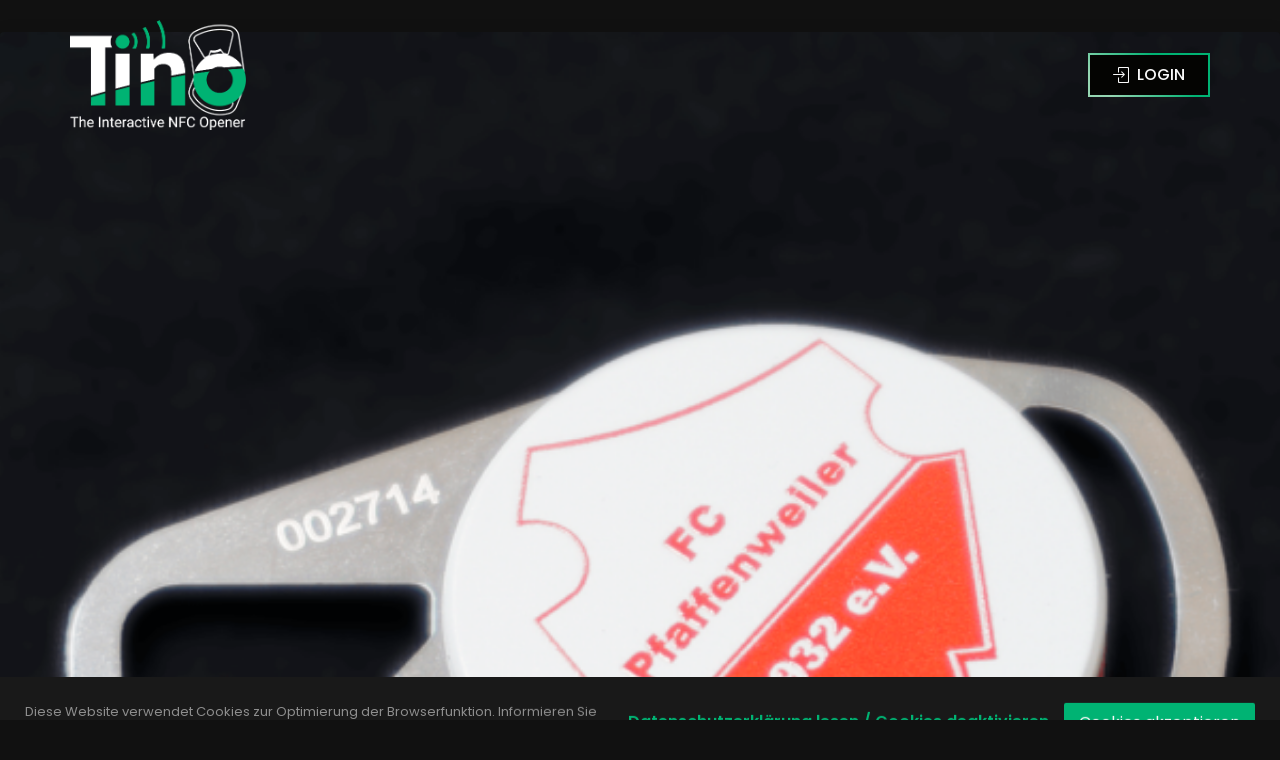

--- FILE ---
content_type: text/html; charset=UTF-8
request_url: https://tino4.me/project/fc-pfaffenweiler-1912-e-v/
body_size: 32755
content:
<!DOCTYPE html>

<html lang="de">

<head>

	<!-- ==============================================
	Basic Page Needs
	=============================================== -->
	<meta charset="UTF-8">
	<meta http-equiv="x-ua-compatible" content="ie=edge">
	<meta name="viewport" content="width=device-width, initial-scale=1">

	<!--[if IE]><meta http-equiv="x-ua-compatible" content="IE=9" /><![endif]-->
	
	<title>FC Pfaffenweiler 1912 e. V. &#8211; TINO</title>
<meta name='robots' content='max-image-preview:large' />
	<style>img:is([sizes="auto" i], [sizes^="auto," i]) { contain-intrinsic-size: 3000px 1500px }</style>
	<link rel='dns-prefetch' href='//cdn.rawgit.com' />
<link rel='dns-prefetch' href='//fonts.googleapis.com' />
<link rel="alternate" type="application/rss+xml" title="TINO &raquo; Feed" href="https://tino4.me/feed/" />
<link rel="alternate" type="application/rss+xml" title="TINO &raquo; Kommentar-Feed" href="https://tino4.me/comments/feed/" />
<script type="text/javascript">
/* <![CDATA[ */
window._wpemojiSettings = {"baseUrl":"https:\/\/s.w.org\/images\/core\/emoji\/16.0.1\/72x72\/","ext":".png","svgUrl":"https:\/\/s.w.org\/images\/core\/emoji\/16.0.1\/svg\/","svgExt":".svg","source":{"concatemoji":"https:\/\/tino4.me\/wp-includes\/js\/wp-emoji-release.min.js?ver=6.8.3"}};
/*! This file is auto-generated */
!function(s,n){var o,i,e;function c(e){try{var t={supportTests:e,timestamp:(new Date).valueOf()};sessionStorage.setItem(o,JSON.stringify(t))}catch(e){}}function p(e,t,n){e.clearRect(0,0,e.canvas.width,e.canvas.height),e.fillText(t,0,0);var t=new Uint32Array(e.getImageData(0,0,e.canvas.width,e.canvas.height).data),a=(e.clearRect(0,0,e.canvas.width,e.canvas.height),e.fillText(n,0,0),new Uint32Array(e.getImageData(0,0,e.canvas.width,e.canvas.height).data));return t.every(function(e,t){return e===a[t]})}function u(e,t){e.clearRect(0,0,e.canvas.width,e.canvas.height),e.fillText(t,0,0);for(var n=e.getImageData(16,16,1,1),a=0;a<n.data.length;a++)if(0!==n.data[a])return!1;return!0}function f(e,t,n,a){switch(t){case"flag":return n(e,"\ud83c\udff3\ufe0f\u200d\u26a7\ufe0f","\ud83c\udff3\ufe0f\u200b\u26a7\ufe0f")?!1:!n(e,"\ud83c\udde8\ud83c\uddf6","\ud83c\udde8\u200b\ud83c\uddf6")&&!n(e,"\ud83c\udff4\udb40\udc67\udb40\udc62\udb40\udc65\udb40\udc6e\udb40\udc67\udb40\udc7f","\ud83c\udff4\u200b\udb40\udc67\u200b\udb40\udc62\u200b\udb40\udc65\u200b\udb40\udc6e\u200b\udb40\udc67\u200b\udb40\udc7f");case"emoji":return!a(e,"\ud83e\udedf")}return!1}function g(e,t,n,a){var r="undefined"!=typeof WorkerGlobalScope&&self instanceof WorkerGlobalScope?new OffscreenCanvas(300,150):s.createElement("canvas"),o=r.getContext("2d",{willReadFrequently:!0}),i=(o.textBaseline="top",o.font="600 32px Arial",{});return e.forEach(function(e){i[e]=t(o,e,n,a)}),i}function t(e){var t=s.createElement("script");t.src=e,t.defer=!0,s.head.appendChild(t)}"undefined"!=typeof Promise&&(o="wpEmojiSettingsSupports",i=["flag","emoji"],n.supports={everything:!0,everythingExceptFlag:!0},e=new Promise(function(e){s.addEventListener("DOMContentLoaded",e,{once:!0})}),new Promise(function(t){var n=function(){try{var e=JSON.parse(sessionStorage.getItem(o));if("object"==typeof e&&"number"==typeof e.timestamp&&(new Date).valueOf()<e.timestamp+604800&&"object"==typeof e.supportTests)return e.supportTests}catch(e){}return null}();if(!n){if("undefined"!=typeof Worker&&"undefined"!=typeof OffscreenCanvas&&"undefined"!=typeof URL&&URL.createObjectURL&&"undefined"!=typeof Blob)try{var e="postMessage("+g.toString()+"("+[JSON.stringify(i),f.toString(),p.toString(),u.toString()].join(",")+"));",a=new Blob([e],{type:"text/javascript"}),r=new Worker(URL.createObjectURL(a),{name:"wpTestEmojiSupports"});return void(r.onmessage=function(e){c(n=e.data),r.terminate(),t(n)})}catch(e){}c(n=g(i,f,p,u))}t(n)}).then(function(e){for(var t in e)n.supports[t]=e[t],n.supports.everything=n.supports.everything&&n.supports[t],"flag"!==t&&(n.supports.everythingExceptFlag=n.supports.everythingExceptFlag&&n.supports[t]);n.supports.everythingExceptFlag=n.supports.everythingExceptFlag&&!n.supports.flag,n.DOMReady=!1,n.readyCallback=function(){n.DOMReady=!0}}).then(function(){return e}).then(function(){var e;n.supports.everything||(n.readyCallback(),(e=n.source||{}).concatemoji?t(e.concatemoji):e.wpemoji&&e.twemoji&&(t(e.twemoji),t(e.wpemoji)))}))}((window,document),window._wpemojiSettings);
/* ]]> */
</script>
<link rel='stylesheet' id='font-awesome-css' href='https://tino4.me/wp-content/themes/leverage/assets/css/vendor/icons-fa.min.css?ver=5.6' type='text/css' media='all' />
<style id='wp-emoji-styles-inline-css' type='text/css'>

	img.wp-smiley, img.emoji {
		display: inline !important;
		border: none !important;
		box-shadow: none !important;
		height: 1em !important;
		width: 1em !important;
		margin: 0 0.07em !important;
		vertical-align: -0.1em !important;
		background: none !important;
		padding: 0 !important;
	}
</style>
<link rel='stylesheet' id='wp-block-library-css' href='https://tino4.me/wp-includes/css/dist/block-library/style.min.css?ver=6.8.3' type='text/css' media='all' />
<style id='classic-theme-styles-inline-css' type='text/css'>
/*! This file is auto-generated */
.wp-block-button__link{color:#fff;background-color:#32373c;border-radius:9999px;box-shadow:none;text-decoration:none;padding:calc(.667em + 2px) calc(1.333em + 2px);font-size:1.125em}.wp-block-file__button{background:#32373c;color:#fff;text-decoration:none}
</style>
<style id='global-styles-inline-css' type='text/css'>
:root{--wp--preset--aspect-ratio--square: 1;--wp--preset--aspect-ratio--4-3: 4/3;--wp--preset--aspect-ratio--3-4: 3/4;--wp--preset--aspect-ratio--3-2: 3/2;--wp--preset--aspect-ratio--2-3: 2/3;--wp--preset--aspect-ratio--16-9: 16/9;--wp--preset--aspect-ratio--9-16: 9/16;--wp--preset--color--black: #000000;--wp--preset--color--cyan-bluish-gray: #abb8c3;--wp--preset--color--white: #ffffff;--wp--preset--color--pale-pink: #f78da7;--wp--preset--color--vivid-red: #cf2e2e;--wp--preset--color--luminous-vivid-orange: #ff6900;--wp--preset--color--luminous-vivid-amber: #fcb900;--wp--preset--color--light-green-cyan: #7bdcb5;--wp--preset--color--vivid-green-cyan: #00d084;--wp--preset--color--pale-cyan-blue: #8ed1fc;--wp--preset--color--vivid-cyan-blue: #0693e3;--wp--preset--color--vivid-purple: #9b51e0;--wp--preset--gradient--vivid-cyan-blue-to-vivid-purple: linear-gradient(135deg,rgba(6,147,227,1) 0%,rgb(155,81,224) 100%);--wp--preset--gradient--light-green-cyan-to-vivid-green-cyan: linear-gradient(135deg,rgb(122,220,180) 0%,rgb(0,208,130) 100%);--wp--preset--gradient--luminous-vivid-amber-to-luminous-vivid-orange: linear-gradient(135deg,rgba(252,185,0,1) 0%,rgba(255,105,0,1) 100%);--wp--preset--gradient--luminous-vivid-orange-to-vivid-red: linear-gradient(135deg,rgba(255,105,0,1) 0%,rgb(207,46,46) 100%);--wp--preset--gradient--very-light-gray-to-cyan-bluish-gray: linear-gradient(135deg,rgb(238,238,238) 0%,rgb(169,184,195) 100%);--wp--preset--gradient--cool-to-warm-spectrum: linear-gradient(135deg,rgb(74,234,220) 0%,rgb(151,120,209) 20%,rgb(207,42,186) 40%,rgb(238,44,130) 60%,rgb(251,105,98) 80%,rgb(254,248,76) 100%);--wp--preset--gradient--blush-light-purple: linear-gradient(135deg,rgb(255,206,236) 0%,rgb(152,150,240) 100%);--wp--preset--gradient--blush-bordeaux: linear-gradient(135deg,rgb(254,205,165) 0%,rgb(254,45,45) 50%,rgb(107,0,62) 100%);--wp--preset--gradient--luminous-dusk: linear-gradient(135deg,rgb(255,203,112) 0%,rgb(199,81,192) 50%,rgb(65,88,208) 100%);--wp--preset--gradient--pale-ocean: linear-gradient(135deg,rgb(255,245,203) 0%,rgb(182,227,212) 50%,rgb(51,167,181) 100%);--wp--preset--gradient--electric-grass: linear-gradient(135deg,rgb(202,248,128) 0%,rgb(113,206,126) 100%);--wp--preset--gradient--midnight: linear-gradient(135deg,rgb(2,3,129) 0%,rgb(40,116,252) 100%);--wp--preset--font-size--small: 13px;--wp--preset--font-size--medium: 20px;--wp--preset--font-size--large: 36px;--wp--preset--font-size--x-large: 42px;--wp--preset--spacing--20: 0.44rem;--wp--preset--spacing--30: 0.67rem;--wp--preset--spacing--40: 1rem;--wp--preset--spacing--50: 1.5rem;--wp--preset--spacing--60: 2.25rem;--wp--preset--spacing--70: 3.38rem;--wp--preset--spacing--80: 5.06rem;--wp--preset--shadow--natural: 6px 6px 9px rgba(0, 0, 0, 0.2);--wp--preset--shadow--deep: 12px 12px 50px rgba(0, 0, 0, 0.4);--wp--preset--shadow--sharp: 6px 6px 0px rgba(0, 0, 0, 0.2);--wp--preset--shadow--outlined: 6px 6px 0px -3px rgba(255, 255, 255, 1), 6px 6px rgba(0, 0, 0, 1);--wp--preset--shadow--crisp: 6px 6px 0px rgba(0, 0, 0, 1);}:where(.is-layout-flex){gap: 0.5em;}:where(.is-layout-grid){gap: 0.5em;}body .is-layout-flex{display: flex;}.is-layout-flex{flex-wrap: wrap;align-items: center;}.is-layout-flex > :is(*, div){margin: 0;}body .is-layout-grid{display: grid;}.is-layout-grid > :is(*, div){margin: 0;}:where(.wp-block-columns.is-layout-flex){gap: 2em;}:where(.wp-block-columns.is-layout-grid){gap: 2em;}:where(.wp-block-post-template.is-layout-flex){gap: 1.25em;}:where(.wp-block-post-template.is-layout-grid){gap: 1.25em;}.has-black-color{color: var(--wp--preset--color--black) !important;}.has-cyan-bluish-gray-color{color: var(--wp--preset--color--cyan-bluish-gray) !important;}.has-white-color{color: var(--wp--preset--color--white) !important;}.has-pale-pink-color{color: var(--wp--preset--color--pale-pink) !important;}.has-vivid-red-color{color: var(--wp--preset--color--vivid-red) !important;}.has-luminous-vivid-orange-color{color: var(--wp--preset--color--luminous-vivid-orange) !important;}.has-luminous-vivid-amber-color{color: var(--wp--preset--color--luminous-vivid-amber) !important;}.has-light-green-cyan-color{color: var(--wp--preset--color--light-green-cyan) !important;}.has-vivid-green-cyan-color{color: var(--wp--preset--color--vivid-green-cyan) !important;}.has-pale-cyan-blue-color{color: var(--wp--preset--color--pale-cyan-blue) !important;}.has-vivid-cyan-blue-color{color: var(--wp--preset--color--vivid-cyan-blue) !important;}.has-vivid-purple-color{color: var(--wp--preset--color--vivid-purple) !important;}.has-black-background-color{background-color: var(--wp--preset--color--black) !important;}.has-cyan-bluish-gray-background-color{background-color: var(--wp--preset--color--cyan-bluish-gray) !important;}.has-white-background-color{background-color: var(--wp--preset--color--white) !important;}.has-pale-pink-background-color{background-color: var(--wp--preset--color--pale-pink) !important;}.has-vivid-red-background-color{background-color: var(--wp--preset--color--vivid-red) !important;}.has-luminous-vivid-orange-background-color{background-color: var(--wp--preset--color--luminous-vivid-orange) !important;}.has-luminous-vivid-amber-background-color{background-color: var(--wp--preset--color--luminous-vivid-amber) !important;}.has-light-green-cyan-background-color{background-color: var(--wp--preset--color--light-green-cyan) !important;}.has-vivid-green-cyan-background-color{background-color: var(--wp--preset--color--vivid-green-cyan) !important;}.has-pale-cyan-blue-background-color{background-color: var(--wp--preset--color--pale-cyan-blue) !important;}.has-vivid-cyan-blue-background-color{background-color: var(--wp--preset--color--vivid-cyan-blue) !important;}.has-vivid-purple-background-color{background-color: var(--wp--preset--color--vivid-purple) !important;}.has-black-border-color{border-color: var(--wp--preset--color--black) !important;}.has-cyan-bluish-gray-border-color{border-color: var(--wp--preset--color--cyan-bluish-gray) !important;}.has-white-border-color{border-color: var(--wp--preset--color--white) !important;}.has-pale-pink-border-color{border-color: var(--wp--preset--color--pale-pink) !important;}.has-vivid-red-border-color{border-color: var(--wp--preset--color--vivid-red) !important;}.has-luminous-vivid-orange-border-color{border-color: var(--wp--preset--color--luminous-vivid-orange) !important;}.has-luminous-vivid-amber-border-color{border-color: var(--wp--preset--color--luminous-vivid-amber) !important;}.has-light-green-cyan-border-color{border-color: var(--wp--preset--color--light-green-cyan) !important;}.has-vivid-green-cyan-border-color{border-color: var(--wp--preset--color--vivid-green-cyan) !important;}.has-pale-cyan-blue-border-color{border-color: var(--wp--preset--color--pale-cyan-blue) !important;}.has-vivid-cyan-blue-border-color{border-color: var(--wp--preset--color--vivid-cyan-blue) !important;}.has-vivid-purple-border-color{border-color: var(--wp--preset--color--vivid-purple) !important;}.has-vivid-cyan-blue-to-vivid-purple-gradient-background{background: var(--wp--preset--gradient--vivid-cyan-blue-to-vivid-purple) !important;}.has-light-green-cyan-to-vivid-green-cyan-gradient-background{background: var(--wp--preset--gradient--light-green-cyan-to-vivid-green-cyan) !important;}.has-luminous-vivid-amber-to-luminous-vivid-orange-gradient-background{background: var(--wp--preset--gradient--luminous-vivid-amber-to-luminous-vivid-orange) !important;}.has-luminous-vivid-orange-to-vivid-red-gradient-background{background: var(--wp--preset--gradient--luminous-vivid-orange-to-vivid-red) !important;}.has-very-light-gray-to-cyan-bluish-gray-gradient-background{background: var(--wp--preset--gradient--very-light-gray-to-cyan-bluish-gray) !important;}.has-cool-to-warm-spectrum-gradient-background{background: var(--wp--preset--gradient--cool-to-warm-spectrum) !important;}.has-blush-light-purple-gradient-background{background: var(--wp--preset--gradient--blush-light-purple) !important;}.has-blush-bordeaux-gradient-background{background: var(--wp--preset--gradient--blush-bordeaux) !important;}.has-luminous-dusk-gradient-background{background: var(--wp--preset--gradient--luminous-dusk) !important;}.has-pale-ocean-gradient-background{background: var(--wp--preset--gradient--pale-ocean) !important;}.has-electric-grass-gradient-background{background: var(--wp--preset--gradient--electric-grass) !important;}.has-midnight-gradient-background{background: var(--wp--preset--gradient--midnight) !important;}.has-small-font-size{font-size: var(--wp--preset--font-size--small) !important;}.has-medium-font-size{font-size: var(--wp--preset--font-size--medium) !important;}.has-large-font-size{font-size: var(--wp--preset--font-size--large) !important;}.has-x-large-font-size{font-size: var(--wp--preset--font-size--x-large) !important;}
:where(.wp-block-post-template.is-layout-flex){gap: 1.25em;}:where(.wp-block-post-template.is-layout-grid){gap: 1.25em;}
:where(.wp-block-columns.is-layout-flex){gap: 2em;}:where(.wp-block-columns.is-layout-grid){gap: 2em;}
:root :where(.wp-block-pullquote){font-size: 1.5em;line-height: 1.6;}
</style>
<link rel='stylesheet' id='contact-form-7-css' href='https://tino4.me/wp-content/plugins/contact-form-7/includes/css/styles.css?ver=5.4.2' type='text/css' media='all' />
<link rel='stylesheet' id='gilroy-css' href='https://cdn.rawgit.com/mfd/09b70eb47474836f25a21660282ce0fd/raw/e06a670afcb2b861ed2ac4a1ef752d062ef6b46b/Gilroy.css?ver=2.1.1' type='text/css' media='all' />
<link rel='stylesheet' id='poppins-css' href='//fonts.googleapis.com/css?family=Poppins%3A300%2C400%2C500%2C600%2C700&#038;ver=2.1.1' type='text/css' media='all' />
<link rel='stylesheet' id='bootstrap-css' href='https://tino4.me/wp-content/themes/leverage/assets/css/vendor/bootstrap.min.css?ver=2.1.1' type='text/css' media='all' />
<link rel='stylesheet' id='slider-css' href='https://tino4.me/wp-content/themes/leverage/assets/css/vendor/slider.min.css?ver=2.1.1' type='text/css' media='all' />
<link rel='stylesheet' id='main-css' href='https://tino4.me/wp-content/themes/leverage/style.css?ver=2.1.1' type='text/css' media='all' />
<link rel='stylesheet' id='icons-css' href='https://tino4.me/wp-content/themes/leverage/assets/css/vendor/icons.min.css?ver=2.1.1' type='text/css' media='all' />
<link rel='stylesheet' id='animation-css' href='https://tino4.me/wp-content/themes/leverage/assets/css/vendor/animation.min.css?ver=2.1.1' type='text/css' media='all' />
<link rel='stylesheet' id='gallery-css' href='https://tino4.me/wp-content/themes/leverage/assets/css/vendor/gallery.min.css?ver=2.1.1' type='text/css' media='all' />
<link rel='stylesheet' id='cookie-notice-css' href='https://tino4.me/wp-content/themes/leverage/assets/css/vendor/cookie-notice.min.css?ver=2.1.1' type='text/css' media='all' />
<link rel='stylesheet' id='default-css' href='https://tino4.me/wp-content/themes/leverage/assets/css/default.css?ver=2.1.1' type='text/css' media='all' />
<style id='default-inline-css' type='text/css'>
:root {--h1-font: Gilroy, sans-serif;--h2-font: Poppins, sans-serif;--h3-font: Poppins, sans-serif;--p-font: Poppins, sans-serif;--primary-p-color: #6f6f6f;--secondary-p-color: #8e8e8e;--h1-size: 6rem;--h2-size: 3rem;--h3-size: 1.5rem;--p-size: 1.2rem;--h1-weight: 900;--h2-weight: 600;--h3-weight: 600;--p-weight: 400;--h1-m-size: 3.5rem;--h2-m-size: 2rem;--h3-m-size: 1.2rem;--p-m-size: 1rem;--h1-m-weight: 900;--h2-m-weight: 600;--h3-m-weight: 600;--p-m-weight: 400;--nav-brand-height: 110px;--footer-brand-height: 80px;--header-bg-color: #111111;--nav-item-color: #f5f5f5;--top-nav-item-color: #f5f5f5;--hero-bg-color: #040402;--primary-color: #00b373;--secondary-color: #95d6b2;} .hero .slide-content .title { background-image: -webkit-linear-gradient(45deg,  15%,  65%); background-image: linear-gradient(45deg,  15%,  65%); }.hero .slide-content .description, .breadcrumb-item a:not(.btn), .breadcrumb-item+.breadcrumb-item::before { color: ; }.showcase .card .image-over img { min-height: 360px; }.grecaptcha-badge { visibility: visible; z-index: 1 }
</style>
<link rel='stylesheet' id='wordpress-css' href='https://tino4.me/wp-content/themes/leverage/assets/css/support/wordpress.css?ver=2.1.1' type='text/css' media='all' />
<link rel='stylesheet' id='leverage-contact-form-7-css' href='https://tino4.me/wp-content/themes/leverage/assets/css/support/contact-form-7.css?ver=2.1.1' type='text/css' media='all' />
<script type="text/javascript" src="https://tino4.me/wp-includes/js/jquery/jquery.min.js?ver=3.7.1" id="jquery-core-js"></script>
<script type="text/javascript" src="https://tino4.me/wp-includes/js/jquery/jquery-migrate.min.js?ver=3.4.1" id="jquery-migrate-js"></script>
<link rel="https://api.w.org/" href="https://tino4.me/wp-json/" /><link rel="alternate" title="JSON" type="application/json" href="https://tino4.me/wp-json/wp/v2/leverage-portfolio/2386" /><link rel="EditURI" type="application/rsd+xml" title="RSD" href="https://tino4.me/xmlrpc.php?rsd" />
<meta name="generator" content="WordPress 6.8.3" />
<link rel="canonical" href="https://tino4.me/project/fc-pfaffenweiler-1912-e-v/" />
<link rel='shortlink' href='https://tino4.me/?p=2386' />
<link rel="alternate" title="oEmbed (JSON)" type="application/json+oembed" href="https://tino4.me/wp-json/oembed/1.0/embed?url=https%3A%2F%2Ftino4.me%2Fproject%2Ffc-pfaffenweiler-1912-e-v%2F" />
<link rel="alternate" title="oEmbed (XML)" type="text/xml+oembed" href="https://tino4.me/wp-json/oembed/1.0/embed?url=https%3A%2F%2Ftino4.me%2Fproject%2Ffc-pfaffenweiler-1912-e-v%2F&#038;format=xml" />
<style type="text/css">.recentcomments a{display:inline !important;padding:0 !important;margin:0 !important;}</style><link rel="icon" href="https://tino4.me/wp-content/uploads/2021/06/cropped-TINO_Favicon-32x32.png" sizes="32x32" />
<link rel="icon" href="https://tino4.me/wp-content/uploads/2021/06/cropped-TINO_Favicon-192x192.png" sizes="192x192" />
<link rel="apple-touch-icon" href="https://tino4.me/wp-content/uploads/2021/06/cropped-TINO_Favicon-180x180.png" />
<meta name="msapplication-TileImage" content="https://tino4.me/wp-content/uploads/2021/06/cropped-TINO_Favicon-270x270.png" />
</head>


<body class="wp-singular leverage-portfolio-template leverage-portfolio-template-templates leverage-portfolio-template-full-width leverage-portfolio-template-templatesfull-width-php single single-leverage-portfolio postid-2386 wp-custom-logo wp-theme-leverage theme-mode-dark no-sidebar elementor-default elementor-kit-1980" style="background-color:#111111">





<header id="header">
	<nav data-aos="zoom-out" data-aos-delay="800" class="navbar navbar-expand navbar-vs-20 navbar-flexible" style=" ">
		<div class="container header default">

			<a class="navbar-brand" href="https://tino4.me/"><img src="https://tino4.me/wp-content/uploads/2021/06/TINO_Logo_weiss.png" alt="TINO" class=" "/></a>
			<div class="ml-auto"></div>

			
			<ul class="navbar-nav icons d-sm-none d-none">
				<li class="nav-item">
					<a href="#" class="nav-link" data-toggle="modal" data-target="#search">
						<i class="icon-magnifier"></i>
					</a>
				</li>
			</ul>

							
				
				<ul class="navbar-nav icons d-sm-none d-none">

					
				</ul>
				
				
				<ul class="navbar-nav custom d-sm-none d-none">
					<li class="nav-item">
						<a href=""  class="nav-link ">
							
													</a>
					</li>
				</ul>

				
			
				<ul class="navbar-nav action d-sm-inline-block d-inline-block">
					<li class="nav-item ml-3">
						<a href="https://open.tino4.me/" target=&quot;_blank&quot; class=" btn ml-lg-auto dark-button">
						
															<i class="icon-login"></i>

							
							LOGIN						</a>
					</li>
				</ul>

				
		</div>
	</nav>
</header>


<figure class="wp-block-image size-medium is-resized"><img fetchpriority="high" decoding="async" src="https://tino4.me/wp-content/uploads/2021/07/DSC6444_FC_Pfaffenweiler-300x300.png" alt="" class="wp-image-2367" width="600" height="600" srcset="https://tino4.me/wp-content/uploads/2021/07/DSC6444_FC_Pfaffenweiler-300x300.png 300w, https://tino4.me/wp-content/uploads/2021/07/DSC6444_FC_Pfaffenweiler-150x150.png 150w, https://tino4.me/wp-content/uploads/2021/07/DSC6444_FC_Pfaffenweiler-768x768.png 768w, https://tino4.me/wp-content/uploads/2021/07/DSC6444_FC_Pfaffenweiler-600x600.png 600w, https://tino4.me/wp-content/uploads/2021/07/DSC6444_FC_Pfaffenweiler-50x50.png 50w, https://tino4.me/wp-content/uploads/2021/07/DSC6444_FC_Pfaffenweiler.png 1000w" sizes="(max-width: 600px) 100vw, 600px" /><figcaption>FC Pfaffenweiler 1912 e. V.</figcaption></figure>


<footer class="odd" style="background-color:#1d1d1d">

	
	<section id="footer" class="footer section-vs-60 section-vsr-90">
		<div class="container default">

			<div class="row footer-widget">

				
				<div class="branding col-12 col-lg-4 pt-4 pr-3 pb-4 pl-3 text-center text-lg-left">
					<div class="brand">
						<a href="https://tino4.me/" class="logo">

							<img src="https://tino4.me/wp-content/uploads/2021/06/TINO_Logo_weiss.png" alt="" class=""/>						</a>
					</div>
					
					<p><img loading="lazy" decoding="async" class="alignleft" src="https://tino4.me/wp-content/uploads/2024/12/LOG_MADA_negativ_mit_Claim.svg" alt="" width="175" height="51" /></p>
				</div>

										
				
						
							<div class="col-12 col-lg-4 pt-4 pr-3 pb-4 pl-3 text-center text-lg-left">

								<h3 class="title">Kontakt</h3>

								<ul class="navbar-nav">

									
										<li class="nav-item">
											<a href="tel:+49%207721%208848%20259" target=&quot;_blank&quot; class="nav-link ">

																									<i class="icon-phone mr-2"></i>
																								
												+49 7721 8848 259											</a>
										</li>

										
										<li class="nav-item">
											<a href="mailto:info@tino4.me" target=&quot;_blank&quot; class="nav-link ">

																									<i class="icon-envelope mr-2"></i>
																								
												info@tino4.me											</a>
										</li>

										
										<li class="nav-item">
											<a href="https://goo.gl/maps/AXShXmY8dVLm6Tes7" target=&quot;_blank&quot; class="nav-link ">

																									<i class="icon-location-pin mr-2"></i>
																								
												Hinterhofen 4											</a>
										</li>

										
										<li class="nav-item">
											<a href="https://goo.gl/maps/AXShXmY8dVLm6Tes7" target=&quot;_blank&quot; class="nav-link ">

																									<i class="icon-location-pin mr-2"></i>
																								
												78052 Villingen-Schwenningen											</a>
										</li>

										
								</ul>
							</div>

												
					
						
							<div class="col-12 col-lg-4 pt-4 pr-3 pb-4 pl-3 text-center text-lg-left">

								<h3 class="title">Links</h3>

								<ul class="navbar-nav">

									
										<li class="nav-item">
											<a href="https://tino4.me/datenschutz/"  class="nav-link ">

																								
												Datenschutz											</a>
										</li>

										
										<li class="nav-item">
											<a href="https://tino4.me/impressum/"  class="nav-link ">

																								
												Impressum											</a>
										</li>

										
								</ul>
							</div>

												
								</div>
		</div>
	</section>

	
	<section id="copyright" class="p-3 copyright">
		<div class="container default">
			<div class="row">
				<div class="col-12 col-md-6 p-3 text-center text-lg-left">
					<p> </p>
				</div>
				<div class="col-12 col-md-6 p-3 text-center text-lg-right">
					<p style="text-align: right;">Copyright © 2021 | MADA Marx Datentechnik GmbH</p>
				</div>
			</div>
		</div>
	</section>

	
</footer>



<div id="search" class="p-0 modal fade" role="dialog" aria-labelledby="search" aria-hidden="true" style="">
	<div class="modal-dialog modal-dialog-slideout" role="document">
		<div class="modal-content full">
			<div class="modal-header" data-dismiss="modal">
				Search <i class="icon-close"></i>
			</div>
			<div class="modal-body">
				<form role="search" action="https://tino4.me/" method="GET" class="row">
					<div class="col-12 p-0 align-self-center">
						<div class="row">
							<div class="col-12 p-0 pb-3">

								
								<h2>Was suchen Sie?								</h2>

								<p>Suchen Sie nach Infos zur Gestaltung, technischen Daten sowie Anwendungsbeispielen</p>

								
							</div>
						</div>
						<div class="row">
							<div class="col-12 p-0 input-group">
								<input type="text" name="s" class="form-control" placeholder="Enter Keywords">
							</div>
						</div>
						<div class="row">
							<div class="col-12 p-0 input-group align-self-center">
								<button class="btn primary-button"><i class="icon-magnifier"></i>SUCHEN</button>
							</div>
						</div>
					</div>
				</form>
			</div>
		</div>
	</div>
</div>

<div id="menu" class="p-0 modal fade" role="dialog" aria-labelledby="menu" aria-hidden="true">
	<div class="modal-dialog modal-dialog-slideout" role="document">
		<div class="modal-content full">
			<div class="modal-header" data-dismiss="modal">
				Menu <i class="icon-close"></i>
			</div>
			<div class="menu modal-body">
				<div class="row w-100">
					<div class="items p-0 col-12 text-center">
						<!-- Append [navbar] -->
					</div>
					<div class="contacts p-0 col-12 text-center">
						<!-- Append [navbar] -->
					</div>
				</div>
			</div>
		</div>
	</div>
</div>

<div id="scroll-to-top" class="scroll-to-top">
	<a href="#header" class="smooth-anchor">
		<i class="icon-arrow-up"></i>
	</a>
</div>

<script type="speculationrules">
{"prefetch":[{"source":"document","where":{"and":[{"href_matches":"\/*"},{"not":{"href_matches":["\/wp-*.php","\/wp-admin\/*","\/wp-content\/uploads\/*","\/wp-content\/*","\/wp-content\/plugins\/*","\/wp-content\/themes\/leverage\/*","\/*\\?(.+)"]}},{"not":{"selector_matches":"a[rel~=\"nofollow\"]"}},{"not":{"selector_matches":".no-prefetch, .no-prefetch a"}}]},"eagerness":"conservative"}]}
</script>
<script type="text/javascript" src="https://tino4.me/wp-includes/js/dist/vendor/wp-polyfill.min.js?ver=3.15.0" id="wp-polyfill-js"></script>
<script type="text/javascript" id="contact-form-7-js-extra">
/* <![CDATA[ */
var wpcf7 = {"api":{"root":"https:\/\/tino4.me\/wp-json\/","namespace":"contact-form-7\/v1"}};
/* ]]> */
</script>
<script type="text/javascript" src="https://tino4.me/wp-content/plugins/contact-form-7/includes/js/index.js?ver=5.4.2" id="contact-form-7-js"></script>
<script type="text/javascript" src="https://tino4.me/wp-content/themes/leverage/assets/js/vendor/jquery.easing.min.js?ver=2.1.1" id="jquery-easing-js"></script>
<script type="text/javascript" src="https://tino4.me/wp-content/themes/leverage/assets/js/vendor/jquery.inview.min.js?ver=2.1.1" id="jquery-inview-js"></script>
<script type="text/javascript" src="https://tino4.me/wp-content/themes/leverage/assets/js/vendor/popper.min.js?ver=2.1.1" id="popper-js"></script>
<script type="text/javascript" src="https://tino4.me/wp-content/themes/leverage/assets/js/vendor/bootstrap.min.js?ver=2.1.1" id="bootstrap-js"></script>
<script type="text/javascript" src="https://tino4.me/wp-content/themes/leverage/assets/js/vendor/ponyfill.min.js?ver=2.1.1" id="ponyfill-js"></script>
<script type="text/javascript" src="https://tino4.me/wp-content/themes/leverage/assets/js/vendor/slider.min.js?ver=2.1.1" id="slider-js"></script>
<script type="text/javascript" src="https://tino4.me/wp-content/themes/leverage/assets/js/vendor/animation.min.js?ver=2.1.1" id="animation-js"></script>
<script type="text/javascript" src="https://tino4.me/wp-content/themes/leverage/assets/js/vendor/progress-radial.min.js?ver=2.1.1" id="progress-radial-js"></script>
<script type="text/javascript" src="https://tino4.me/wp-content/themes/leverage/assets/js/vendor/bricklayer.min.js?ver=2.1.1" id="bricklayer-js"></script>
<script type="text/javascript" src="https://tino4.me/wp-content/themes/leverage/assets/js/vendor/gallery.min.js?ver=2.1.1" id="gallery-js"></script>
<script type="text/javascript" src="https://tino4.me/wp-content/themes/leverage/assets/js/vendor/shuffle.min.js?ver=2.1.1" id="shuffle-js"></script>
<script type="text/javascript" src="https://tino4.me/wp-content/themes/leverage/assets/js/vendor/particles.min.js?ver=2.1.1" id="particles-js"></script>
<script type="text/javascript" src="https://tino4.me/wp-content/themes/leverage/assets/js/vendor/cookie-notice.min.js?ver=2.1.1" id="cookie-notice-js"></script>
<script type="text/javascript" src="https://tino4.me/wp-content/themes/leverage/assets/js/main.js?ver=2.1.1" id="main-js"></script>
<script type="text/javascript" id="main-js-after">
/* <![CDATA[ */
let cookieNotice=!0;cookieNotice&&(gdprCookieNoticeLocales.en={description:"Diese Website verwendet Cookies zur Optimierung der Browserfunktion. Informieren Sie sich, wie wir Cookies verwenden und wie Sie Ihre Einstellungen ändern können.",settings:"Datenschutzerklärung lesen / Cookies deaktivieren",accept:"Cookies akzeptieren",statement:"Datenschutzerklärung",save:"Speichern",always_on:"immer an",cookie_essential_title:"Essentielle Website Cookies",cookie_essential_desc:"Notwendige Cookies helfen dabei, eine Website nutzbar zu machen, indem sie grundlegende Funktionen wie die Seitennavigation und den Zugriff auf sichere Bereiche der Website ermöglichen. Ohne diese Cookies kann die Website nicht richtig funktionieren.",cookie_performance_title:"Analyse Cookies",cookie_performance_desc:"Wir verwenden Analyse-Cookies, um zu messen, wie Benutzer mit Website-Inhalten interagieren, was uns hilft, unsere Websites und Anwendungen für Sie anzupassen, um Ihre Erfahrung zu verbessern.",cookie_analytics_title:"Performance Cookies",cookie_analytics_desc:"Diese Cookies werden verwendet, um die Leistung und Funktionalität unserer Websites zu verbessern, sind jedoch für deren Verwendung nicht unbedingt erforderlich. Es speichert beispielsweise Ihre bevorzugte Sprache oder die Region, in der Sie sich befinden.",cookie_marketing_title:"Marketing Cookies",cookie_marketing_desc:"Diese Cookies werden verwendet, um Werbebotschaften für Sie und Ihre Interessen relevanter zu machen. Die Absicht besteht darin, Anzeigen anzuzeigen, die für den einzelnen Benutzer relevant und ansprechend sind und dadurch für Publisher und Drittanbieter von Werbeanzeigen wertvoller sind."},statement_url="https://tino4.me/datenschutz/",gdprCookieNotice({locale:"en",timeout:2000,expiration:30,domain:window.location.hostname,implicit:0,statement:statement_url,performance:["JSESSIONID"],analytics:["ga"],marketing:["SSID"]}));
/* ]]> */
</script>
</body>
</html>

--- FILE ---
content_type: image/svg+xml
request_url: https://tino4.me/wp-content/uploads/2024/12/LOG_MADA_negativ_mit_Claim.svg
body_size: 9120
content:
<svg xmlns="http://www.w3.org/2000/svg" id="Ebene_1" viewBox="0 0 150.5 52.4" width="300px" height="99px"><defs><style>
      .st0 {
        fill: #fff;
      }

      .st1 {
        fill: #004c93;
      }
    </style></defs><path class="st0" d="M150.5,52.4H23.3C10.4,52.4,0,42,0,29.1V0h127.2c12.9,0,23.3,10.4,23.3,23.3v29.1h0Z"></path><polygon class="st1" points="77.8 35.2 76.8 35.2 76.1 36.3 75.3 35.2 74.3 35.2 75.5 37 74.3 38.9 75.2 38.9 76 37.7 76.8 38.9 77.8 38.9 76.6 37 77.8 35.2"></polygon><path class="st1" d="M90.9,33.9c-.1,0-.2.2-.2.4s0,.3.2.4.2.1.4.1.3,0,.4-.1.2-.2.2-.4,0-.3-.2-.4c-.2-.2-.6-.2-.8,0"></path><rect class="st1" x="90.9" y="35.2" width=".9" height="3.8"></rect><path class="st1" d="M113.3,33.9c-.1,0-.2.2-.2.4s0,.3.2.4.2.1.4.1.3,0,.4-.1.2-.2.2-.4,0-.3-.2-.4c-.2-.2-.6-.2-.8,0"></path><rect class="st1" x="113.2" y="35.2" width=".9" height="3.8"></rect><polygon class="st1" points="126.3 38.9 127.2 38.9 127.2 36.9 128.9 36.9 128.9 36.2 127.2 36.2 127.2 34.9 129.2 34.9 129.2 34.2 126.3 34.2 126.3 38.9"></polygon><rect class="st1" x="130.1" y="34.2" width=".9" height="4.7"></rect><path class="st1" d="M67.4,14.5h6.6c.9,0,1.7.6,2,1.4l1.5,4.3h-13.6l1.5-4.3c.3-.8,1.1-1.4,2-1.4M101.6,27.1h-10.7v-12.5h11.5c1.5.1,2.9.7,4,1.8,1.3,1.2,2,2.8,2,4.5,0,1.7-.7,3.3-2,4.5-1.1,1-2.5,1.7-4.1,1.8h-.3c-.2,0-.4,0-.4,0M111.1,20.8c0-2.4-1-4.7-2.8-6.5-1.8-1.8-4.3-2.7-6.8-2.6h-11c-1.4,0-2.5,1.1-2.5,2.5v12.8h-4c-.7,0-1.4-.4-1.6-1.1l-3.9-10.9c-.7-1.9-2.5-3.2-4.6-3.2h-6.6c-2.1,0-4,1.3-4.6,3.2l-3.8,10.6c-.3.7-.9,1.2-1.7,1.3-.7,0-1.4-.2-1.8-.8,0,0,0-.1-.1-.2l-5.3-11.3c-.9-1.9-2.7-2.9-4.8-2.8-2.1.1-3.7,1.4-4.4,3.4l-1.9,5.9c-.3.9-1.1,1.4-2,1.4h0c-.9,0-1.7-.6-2-1.4l-1.9-5.9c-.6-1.9-2.3-3.2-4.4-3.4-2.1-.1-3.9.9-4.8,2.8l-.8,1.6h0l-4.7,9.9c-.2.4-.5.7-1,.9-.4.2-.9.1-1.3,0-.5-.2-1.1-.1-1.5.3-.3.3-.5.8-.4,1.2,0,.4.3.8.7,1,.6.3,1.3.4,2,.4s1,0,1.5-.3c1.1-.4,2-1.2,2.5-2.3v-.2h0l5.4-11.4c.4-1,1.4-1.2,2.1-1.2.7,0,1.5.4,1.9,1.4l1.9,5.9c.7,2.1,2.5,3.4,4.7,3.4h0c2.2,0,4-1.3,4.7-3.4l1.9-5.9c.3-1,1.2-1.4,1.9-1.4.7,0,1.6.2,2.1,1.2l5.3,11.3c.3.7.9,1.4,1.5,1.8,1.1.8,2.5,1.1,3.9.7,1.4-.4,2.6-1.4,3.2-2.8.2-.4.3-.7.3-.8l1.1-3h15.6l1,3c0,0,.4,1.1.6,1.3,1.1,1.6,2.9,2.6,4.8,2.6h17.8c2.1-.2,4.1-1.1,5.7-2.6,1.8-1.7,2.8-4,2.8-6.5"></path><path class="st1" d="M130.4,20.2h-13.6l1.5-4.3c.3-.8,1.1-1.4,2-1.4h6.6c.9,0,1.7.6,2,1.4l1.5,4.3ZM136.2,28l-4.6-12.9c-.7-1.9-2.5-3.2-4.6-3.2h-6.6c-2.1,0-4,1.3-4.6,3.2l-4.6,12.9c-.2.4,0,.9.2,1.3.3.4.7.6,1.1.6s1.1-.4,1.3-.9l2.1-5.9h15.6l2.1,5.9c.2.6.7.9,1.3.9s.9-.2,1.1-.6c.3-.4.3-.8.2-1.3"></path><path class="st1" d="M15.6,36c.1,0,.3-.1.5-.1s.4,0,.6.2c.2.1.3.3.3.5h0c0,.1.9.1.9.1v-.2c-.1-.4-.3-.8-.6-1h0c-.3-.3-.7-.4-1.2-.4s-.7,0-1,.2c-.3.2-.5.4-.7.7s-.2.6-.2,1,0,.7.2,1c.2.3.4.5.7.7.3.2.6.2,1,.2s.9-.1,1.2-.4.5-.6.6-1v-.2s-.9,0-.9,0h0c0,.3-.1.5-.3.6-.2.1-.4.2-.6.2s-.3,0-.5-.1c-.1,0-.3-.2-.3-.4,0-.2-.1-.4-.1-.6s0-.5.1-.6c0-.2.2-.3.3-.4"></path><path class="st1" d="M21.6,37c0,.2,0,.5-.1.6,0,.2-.2.3-.4.4-.3.2-.7.2-1,0-.1,0-.3-.2-.4-.4,0-.2-.1-.4-.1-.6s0-.5.1-.6c0-.2.2-.3.4-.4.2,0,.3-.1.5-.1s.3,0,.5.1c.1,0,.3.2.4.4.1.2.1.4.1.6M21.6,35.3c-.6-.3-1.4-.3-1.9,0-.3.2-.5.4-.7.7s-.2.6-.2,1,0,.7.2,1c.2.3.4.5.7.7s.6.2,1,.2.7,0,1-.2.5-.4.7-.7.2-.6.2-1,0-.7-.2-1c-.2-.3-.4-.5-.7-.7"></path><path class="st1" d="M28,35.1c-.3,0-.6,0-.9.3-.2.1-.3.2-.4.4-.1-.2-.2-.3-.4-.4-.2-.2-.5-.2-.9-.2s-.6,0-.8.2c0,0-.2.1-.2.2v-.4h-.9v3.8h.9v-2c0-.3,0-.6.2-.8.2-.2.4-.3.6-.3s.4,0,.6.2c.1.2.2.4.2.7v2.1h.9v-2c0-.3,0-.6.2-.8.2-.2.4-.3.6-.3s.4,0,.6.2.2.4.2.7v2.1h.9v-2.2c0-.5-.1-.9-.4-1.2-.3-.3-.6-.4-1.1-.4"></path><path class="st1" d="M32,36c.2,0,.3-.1.5-.1.3,0,.6.1.8.3.2.2.3.5.3.8s0,.6-.3.8c-.2.2-.4.3-.8.3s-.4,0-.5-.1c-.2,0-.3-.2-.4-.4s-.1-.4-.1-.6,0-.4.1-.6.2-.3.4-.4M33.6,35.3c-.3-.2-.6-.2-.9-.2s-.7,0-.9.3c0,0-.2.1-.3.2v-.5h-.9v5.4h.9v-2.1c0,0,.2.2.3.2.3.2.6.3.9.3s.6,0,.9-.2c.3-.2.5-.4.6-.7.1-.3.2-.6.2-1s0-.7-.2-1c-.2-.3-.4-.5-.6-.7"></path><path class="st1" d="M38.1,36.7h-1.9c0-.3.1-.5.3-.6.2-.2.4-.3.7-.3s.3,0,.5.1.3.2.3.3c0,.1.1.3.1.4M38,37.5c0,.2-.1.4-.3.5s-.4.2-.6.2-.5,0-.7-.3c-.2-.1-.2-.4-.3-.6h2.8c0-.2,0-.3,0-.5,0-.3,0-.6-.2-.9-.1-.3-.4-.5-.6-.6s-.6-.2-1-.2-.7,0-1,.2c-.3.2-.5.4-.7.7s-.2.6-.2,1,0,.7.2,1c.2.3.4.5.7.7.3.2.6.2,1,.2s.6,0,.8-.2c.3-.1.5-.3.6-.5.2-.2.3-.4.3-.7h0c0,0-.9,0-.9,0h0Z"></path><path class="st1" d="M41.1,38s0-.1,0-.4v-1.7h.9v-.8h-.9v-.9h-.9v.9h-.5v.8h.5v1.7c0,.4.1.8.3,1,.2.2.5.3.9.3h.6v-.8h-.5c-.2,0-.3,0-.3,0"></path><path class="st1" d="M45.5,36.7h-1.9c0-.3.1-.5.3-.6.2-.2.4-.3.7-.3s.3,0,.5.1.3.2.3.3c0,.1.1.3.1.4M45.5,37.5c0,.2-.1.4-.3.5s-.4.2-.6.2-.5,0-.7-.3c-.2-.1-.2-.4-.3-.6h2.8c0-.2,0-.3,0-.5,0-.3,0-.6-.2-.9-.1-.3-.4-.5-.6-.6s-.6-.2-1-.2-.7,0-1,.2c-.3.2-.5.4-.7.7s-.2.6-.2,1,0,.7.2,1c.2.3.4.5.7.7.3.2.6.2,1,.2s.6,0,.8-.2c.3-.1.5-.3.6-.5.2-.2.3-.4.3-.7h0c0,0-.9,0-.9,0h0Z"></path><path class="st1" d="M50.5,35.5c-.3-.3-.6-.4-1.1-.4s-.6,0-.9.2c0,0-.2.1-.2.2v-.4h-.9v3.8h.9v-2c0-.3,0-.6.2-.8s.4-.3.7-.3.5,0,.6.2c.1.2.2.4.2.7v2.1h.9v-2.2c0-.5-.1-.9-.4-1.2Z"></path><path class="st1" d="M53.2,36c.1,0,.3-.1.5-.1s.4,0,.6.2c.2.1.3.3.3.5h0c0,.1.9.1.9.1v-.2c-.1-.4-.3-.8-.6-1h0c-.3-.3-.7-.4-1.2-.4s-.7,0-1,.2c-.3.2-.5.4-.7.7s-.2.6-.2,1,0,.7.2,1c.2.3.4.5.7.7.3.2.6.2,1,.2s.9-.1,1.2-.4.5-.6.6-1v-.2s-.9,0-.9,0h0c0,.3-.1.5-.3.6-.2.1-.4.2-.6.2s-.3,0-.5-.1c-.1,0-.3-.2-.3-.4,0-.2-.1-.4-.1-.6s0-.5.1-.6c0-.2.2-.3.3-.4"></path><path class="st1" d="M59.2,36.7h-1.9c0-.3.1-.5.3-.6.2-.2.4-.3.7-.3s.3,0,.5.1.3.2.3.3c0,.1.1.3.1.4M59.1,37.5c0,.2-.1.4-.3.5s-.4.2-.6.2-.5,0-.7-.3c-.2-.1-.2-.4-.3-.6h2.8c0-.2,0-.3,0-.5,0-.3,0-.6-.2-.9-.1-.3-.4-.5-.6-.6s-.6-.2-1-.2-.7,0-1,.2c-.3.2-.5.4-.7.7s-.2.6-.2,1,0,.7.2,1c.2.3.4.5.7.7.3.2.6.2,1,.2s.6,0,.8-.2c.3-.1.5-.3.6-.5.2-.2.3-.4.3-.7h0c0,0-.9,0-.9,0h0Z"></path><path class="st1" d="M65.1,37.5c0,.2,0,.3-.2.5h0c-.1.1-.3.2-.5.2s-.4,0-.5-.2c-.1-.1-.2-.3-.2-.5s0-.4.2-.5c.1-.1.3-.2.4-.2s.2,0,.4,0c.1,0,.2.1.3.3,0,.1.1.2.1.4M64.7,35.6c0,0,0-.2,0-.3s0-.2.1-.3c0,0,.2-.1.3-.1s.3,0,.4.1c0,0,.1.2.1.4h0v.3s.8,0,.8,0h0c0-.1,0-.2,0-.2,0-.1,0-.2,0-.3,0-.3-.2-.6-.4-.8s-.5-.3-.9-.3-.5,0-.7.2c-.2.1-.3.2-.4.4-.1.2-.1.4-.1.6s0,.4.1.5c0,.1.1.2.2.3-.2,0-.3,0-.5.2-.2.1-.4.3-.5.5-.1.2-.2.5-.2.8s0,.5.2.8c.1.2.3.4.5.5.2.1.5.2.8.2s.6,0,.8-.3c.2-.2.4-.4.4-.7l.8.9h.9l-2.6-3c-.1-.1-.2-.2-.2-.3"></path><path class="st1" d="M72.8,36.7h-1.9c0-.3.1-.5.3-.6.2-.2.4-.3.7-.3s.3,0,.5.1.3.2.3.3c0,.1.1.3.1.4M72.8,37.5c0,.2-.1.4-.3.5-.2.1-.4.2-.6.2s-.5,0-.7-.3c-.2-.1-.2-.4-.3-.6h2.8c0-.2,0-.3,0-.5,0-.3,0-.6-.2-.9-.1-.3-.4-.5-.6-.6s-.6-.2-1-.2-.7,0-1,.2c-.3.2-.5.4-.7.7s-.2.6-.2,1,0,.7.2,1c.2.3.4.5.7.7.3.2.6.2,1,.2s.6,0,.8-.2c.3-.1.5-.3.6-.5.2-.2.3-.4.3-.7h0c0,0-.9,0-.9,0h0Z"></path><path class="st1" d="M79.9,36c.2,0,.3-.1.5-.1.3,0,.6.1.8.3.2.2.3.5.3.8s0,.6-.3.8c-.2.2-.4.3-.8.3s-.4,0-.5-.1-.3-.2-.4-.4c0-.2-.1-.4-.1-.6s0-.4.1-.6c0-.2.2-.3.4-.4M81.5,35.3c-.3-.2-.6-.2-.9-.2s-.7,0-.9.3c0,0-.2.1-.3.2v-.5h-.9v5.4h.9v-2.1c0,0,.2.2.3.2.3.2.6.3.9.3s.6,0,.9-.2c.3-.2.5-.4.6-.7.1-.3.2-.6.2-1s0-.7-.2-1c-.2-.3-.4-.5-.6-.7"></path><path class="st1" d="M86,36.7h-1.9c0-.3.1-.5.3-.6.2-.2.4-.3.7-.3s.3,0,.5.1c.1,0,.3.2.3.3,0,.1.1.3.1.4M85.9,37.5c0,.2-.1.4-.3.5-.2.1-.4.2-.6.2s-.5,0-.7-.3c-.2-.1-.2-.4-.3-.6h2.8c0-.2,0-.3,0-.5,0-.3,0-.6-.2-.9s-.4-.5-.6-.6-.6-.2-1-.2-.7,0-1,.2c-.3.2-.5.4-.7.7s-.2.6-.2,1,0,.7.2,1c.2.3.4.5.7.7.3.2.6.2,1,.2s.6,0,.8-.2c.3-.1.5-.3.6-.5.2-.2.3-.4.3-.7h0c0,0-.9,0-.9,0h0Z"></path><path class="st1" d="M89,35.3h0c-.1,0-.2.1-.3.2v-.4h-.9v3.8h.9v-2c0-.3,0-.6.3-.7.2-.1.4-.2.7-.2h.3v-.9h-.1c-.3,0-.6,0-.9.2"></path><path class="st1" d="M95.6,36.7h-1.9c0-.3.1-.5.3-.6.2-.2.4-.3.7-.3s.3,0,.5.1c.1,0,.3.2.3.3,0,.1.1.3.1.4M95.5,37.5c0,.2-.1.4-.3.5-.2.1-.4.2-.6.2s-.5,0-.7-.3c-.2-.1-.2-.4-.3-.6h2.8c0-.2,0-.3,0-.5,0-.3,0-.6-.2-.9s-.4-.5-.6-.6-.6-.2-1-.2-.7,0-1,.2c-.3.2-.5.4-.7.7s-.2.6-.2,1,0,.7.2,1c.2.3.4.5.7.7.3.2.6.2,1,.2s.6,0,.8-.2c.3-.1.5-.3.6-.5.2-.2.3-.4.3-.7h0c0,0-.9,0-.9,0h0Z"></path><path class="st1" d="M100.5,35.5c-.3-.3-.6-.4-1.1-.4s-.6,0-.9.2c0,0-.2.1-.2.2v-.4h-.9v3.8h.9v-2c0-.3,0-.6.2-.8.2-.2.4-.3.7-.3s.5,0,.6.2.2.4.2.7v2.1h.9v-2.2c0-.5-.1-.9-.4-1.2Z"></path><path class="st1" d="M103.3,36c.1,0,.3-.1.5-.1s.4,0,.6.2c.2.1.3.3.3.5h0c0,.1.9.1.9.1v-.2c-.1-.4-.3-.8-.6-1h0c-.3-.3-.7-.4-1.2-.4s-.7,0-1,.2c-.3.2-.5.4-.7.7s-.2.6-.2,1,0,.7.2,1c.2.3.4.5.7.7.3.2.6.2,1,.2s.9-.1,1.2-.4.5-.6.6-1v-.2s-.9,0-.9,0h0c0,.3-.1.5-.3.6-.2.1-.4.2-.6.2s-.3,0-.5-.1c-.1,0-.3-.2-.3-.4,0-.2-.1-.4-.1-.6s0-.5.1-.6c0-.2.2-.3.3-.4"></path><path class="st1" d="M109.2,36.7h-1.9c0-.3.1-.5.3-.6.2-.2.4-.3.7-.3s.3,0,.5.1c.1,0,.3.2.3.3,0,.1.1.3.1.4M109.1,37.5c0,.2-.1.4-.3.5-.2.1-.4.2-.6.2s-.5,0-.7-.3c-.2-.1-.2-.4-.3-.6h2.8c0-.2,0-.3,0-.5,0-.3,0-.6-.2-.9s-.4-.5-.6-.6-.6-.2-1-.2-.7,0-1,.2c-.3.2-.5.4-.7.7s-.2.6-.2,1,0,.7.2,1c.2.3.4.5.7.7.3.2.6.2,1,.2s.6,0,.8-.2c.3-.1.5-.3.6-.5.2-.2.3-.4.3-.7h0c0,0-.9,0-.9,0h0Z"></path><path class="st1" d="M118.4,35.5c-.3-.3-.6-.4-1.1-.4s-.6,0-.9.2c0,0-.2.1-.2.2v-.4h-.9v3.8h.9v-2c0-.3,0-.6.2-.8.2-.2.4-.3.7-.3s.5,0,.6.2.2.4.2.7v2.1h.9v-2.2c0-.5-.1-.9-.4-1.2Z"></path><path class="st1" d="M124.5,35.7c0,.5-.3.7-.8.7h-.7v-1.4h.7c.6,0,.8.2.8.7M125,36.6c.2-.2.3-.6.3-1s-.1-.8-.4-1.1c-.3-.3-.7-.4-1.2-.4h-1.6v4.7h.9v-1.8h.4l1.2,1.8h1l-1.2-1.9c.3,0,.6-.2.8-.4"></path><path class="st1" d="M135.4,36.5c0,.5-.1.9-.4,1.2-.3.3-.7.4-1.2.4h-.7v-3.1h.7c.5,0,1,.1,1.2.4.3.3.4.6.4,1.2M136,35.3c-.2-.4-.5-.6-.9-.8s-.8-.3-1.3-.3h-1.6v4.7h1.6c.5,0,1-.1,1.3-.3.4-.2.7-.5.9-.8.2-.4.3-.8.3-1.2,0-.5-.1-.9-.3-1.3"></path></svg>